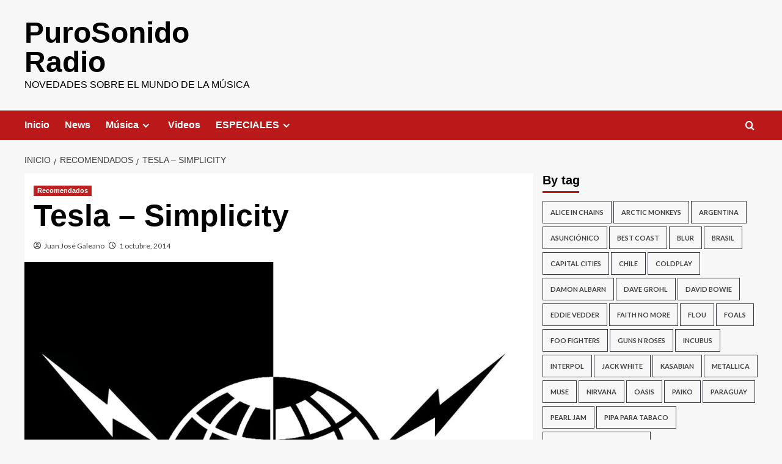

--- FILE ---
content_type: text/html; charset=UTF-8
request_url: https://purosonido.com/tesla-simplicity/
body_size: 23022
content:
<!doctype html>
<html lang="es">

<head>
  <meta charset="UTF-8">
  <meta name="viewport" content="width=device-width, initial-scale=1">
  <link rel="profile" href="http://gmpg.org/xfn/11">
  <meta name='robots' content='index, follow, max-image-preview:large, max-snippet:-1, max-video-preview:-1' />
<link rel='preload' href='https://fonts.googleapis.com/css?family=Source%2BSans%2BPro%3A400%2C700%7CLato%3A400%2C700&#038;subset=latin&#038;display=swap' as='style' onload="this.onload=null;this.rel='stylesheet'" type='text/css' media='all' crossorigin='anonymous'>
<link rel='preconnect' href='https://fonts.googleapis.com' crossorigin='anonymous'>
<link rel='preconnect' href='https://fonts.gstatic.com' crossorigin='anonymous'>

	<!-- This site is optimized with the Yoast SEO plugin v26.8 - https://yoast.com/product/yoast-seo-wordpress/ -->
	<title>Tesla - Simplicity - PuroSonido Radio</title>
	<link rel="canonical" href="https://purosonido.com/tesla-simplicity/" />
	<meta property="og:locale" content="es_ES" />
	<meta property="og:type" content="article" />
	<meta property="og:title" content="Tesla - Simplicity - PuroSonido Radio" />
	<meta property="og:description" content="De todos los grupos de finales de los 80s, con sus tema de rock glamoroso..." />
	<meta property="og:url" content="https://purosonido.com/tesla-simplicity/" />
	<meta property="og:site_name" content="PuroSonido Radio" />
	<meta property="article:publisher" content="https://www.facebook.com/PuroSonidoCom/" />
	<meta property="article:published_time" content="2014-10-01T12:04:37+00:00" />
	<meta property="og:image" content="https://purosonido.com/wp-content/uploads/2014/09/tesla-simplicity-cover.jpg" />
	<meta property="og:image:width" content="1692" />
	<meta property="og:image:height" content="1521" />
	<meta property="og:image:type" content="image/jpeg" />
	<meta name="author" content="Juan José Galeano" />
	<meta name="twitter:card" content="summary_large_image" />
	<meta name="twitter:creator" content="@PuroSonidoCom" />
	<meta name="twitter:site" content="@PuroSonidoCom" />
	<meta name="twitter:label1" content="Escrito por" />
	<meta name="twitter:data1" content="Juan José Galeano" />
	<meta name="twitter:label2" content="Tiempo de lectura" />
	<meta name="twitter:data2" content="1 minuto" />
	<script type="application/ld+json" class="yoast-schema-graph">{"@context":"https://schema.org","@graph":[{"@type":"Article","@id":"https://purosonido.com/tesla-simplicity/#article","isPartOf":{"@id":"https://purosonido.com/tesla-simplicity/"},"author":{"name":"Juan José Galeano","@id":"https://purosonido.com/#/schema/person/ffc37fa59b37dd336b2f7d0f95a490d8"},"headline":"Tesla &#8211; Simplicity","datePublished":"2014-10-01T12:04:37+00:00","mainEntityOfPage":{"@id":"https://purosonido.com/tesla-simplicity/"},"wordCount":245,"commentCount":0,"image":{"@id":"https://purosonido.com/tesla-simplicity/#primaryimage"},"thumbnailUrl":"https://purosonido.com/wp-content/uploads/2014/09/tesla-simplicity-cover.jpg","keywords":["Tesla"],"articleSection":["Recomendados"],"inLanguage":"es","potentialAction":[{"@type":"CommentAction","name":"Comment","target":["https://purosonido.com/tesla-simplicity/#respond"]}]},{"@type":"WebPage","@id":"https://purosonido.com/tesla-simplicity/","url":"https://purosonido.com/tesla-simplicity/","name":"Tesla - Simplicity - PuroSonido Radio","isPartOf":{"@id":"https://purosonido.com/#website"},"primaryImageOfPage":{"@id":"https://purosonido.com/tesla-simplicity/#primaryimage"},"image":{"@id":"https://purosonido.com/tesla-simplicity/#primaryimage"},"thumbnailUrl":"https://purosonido.com/wp-content/uploads/2014/09/tesla-simplicity-cover.jpg","datePublished":"2014-10-01T12:04:37+00:00","author":{"@id":"https://purosonido.com/#/schema/person/ffc37fa59b37dd336b2f7d0f95a490d8"},"breadcrumb":{"@id":"https://purosonido.com/tesla-simplicity/#breadcrumb"},"inLanguage":"es","potentialAction":[{"@type":"ReadAction","target":["https://purosonido.com/tesla-simplicity/"]}]},{"@type":"ImageObject","inLanguage":"es","@id":"https://purosonido.com/tesla-simplicity/#primaryimage","url":"https://purosonido.com/wp-content/uploads/2014/09/tesla-simplicity-cover.jpg","contentUrl":"https://purosonido.com/wp-content/uploads/2014/09/tesla-simplicity-cover.jpg","width":1692,"height":1521},{"@type":"BreadcrumbList","@id":"https://purosonido.com/tesla-simplicity/#breadcrumb","itemListElement":[{"@type":"ListItem","position":1,"name":"Portada","item":"https://purosonido.com/"},{"@type":"ListItem","position":2,"name":"Blog","item":"https://purosonido.com/blog/"},{"@type":"ListItem","position":3,"name":"Tesla &#8211; Simplicity"}]},{"@type":"WebSite","@id":"https://purosonido.com/#website","url":"https://purosonido.com/","name":"PuroSonido Radio","description":"Novedades sobre el mundo de la música","potentialAction":[{"@type":"SearchAction","target":{"@type":"EntryPoint","urlTemplate":"https://purosonido.com/?s={search_term_string}"},"query-input":{"@type":"PropertyValueSpecification","valueRequired":true,"valueName":"search_term_string"}}],"inLanguage":"es"},{"@type":"Person","@id":"https://purosonido.com/#/schema/person/ffc37fa59b37dd336b2f7d0f95a490d8","name":"Juan José Galeano","image":{"@type":"ImageObject","inLanguage":"es","@id":"https://purosonido.com/#/schema/person/image/","url":"https://secure.gravatar.com/avatar/e987f02aa72a0fa41f0e796681026324181ffce7200e25c0b98afecad28fd5c8?s=96&r=g","contentUrl":"https://secure.gravatar.com/avatar/e987f02aa72a0fa41f0e796681026324181ffce7200e25c0b98afecad28fd5c8?s=96&r=g","caption":"Juan José Galeano"},"description":"De la generación del vinilo y cassete. Fan de música y de cine. Profesor de inglés. DJ ocasional. También conocido como \"El Mono\".","sameAs":["http://www.laverbena.com.py"],"url":"https://purosonido.com/author/mono/"}]}</script>
	<!-- / Yoast SEO plugin. -->


<link rel='dns-prefetch' href='//secure.gravatar.com' />
<link rel='dns-prefetch' href='//stats.wp.com' />
<link rel='dns-prefetch' href='//fonts.googleapis.com' />
<link rel='dns-prefetch' href='//v0.wordpress.com' />
<link rel='dns-prefetch' href='//jetpack.wordpress.com' />
<link rel='dns-prefetch' href='//s0.wp.com' />
<link rel='dns-prefetch' href='//public-api.wordpress.com' />
<link rel='dns-prefetch' href='//0.gravatar.com' />
<link rel='dns-prefetch' href='//1.gravatar.com' />
<link rel='dns-prefetch' href='//2.gravatar.com' />
<link rel='preconnect' href='https://fonts.googleapis.com' />
<link rel='preconnect' href='https://fonts.gstatic.com' />
<link rel="alternate" type="application/rss+xml" title="PuroSonido Radio &raquo; Feed" href="https://purosonido.com/feed/" />
<link rel="alternate" type="application/rss+xml" title="PuroSonido Radio &raquo; Feed de los comentarios" href="https://purosonido.com/comments/feed/" />
<link rel="alternate" title="oEmbed (JSON)" type="application/json+oembed" href="https://purosonido.com/wp-json/oembed/1.0/embed?url=https%3A%2F%2Fpurosonido.com%2Ftesla-simplicity%2F" />
<link rel="alternate" title="oEmbed (XML)" type="text/xml+oembed" href="https://purosonido.com/wp-json/oembed/1.0/embed?url=https%3A%2F%2Fpurosonido.com%2Ftesla-simplicity%2F&#038;format=xml" />
<style id='wp-img-auto-sizes-contain-inline-css' type='text/css'>
img:is([sizes=auto i],[sizes^="auto," i]){contain-intrinsic-size:3000px 1500px}
/*# sourceURL=wp-img-auto-sizes-contain-inline-css */
</style>

<style id='wp-emoji-styles-inline-css' type='text/css'>

	img.wp-smiley, img.emoji {
		display: inline !important;
		border: none !important;
		box-shadow: none !important;
		height: 1em !important;
		width: 1em !important;
		margin: 0 0.07em !important;
		vertical-align: -0.1em !important;
		background: none !important;
		padding: 0 !important;
	}
/*# sourceURL=wp-emoji-styles-inline-css */
</style>
<link rel='stylesheet' id='wp-block-library-css' href='https://purosonido.com/wp-includes/css/dist/block-library/style.min.css?ver=6.9' type='text/css' media='all' />
<style id='global-styles-inline-css' type='text/css'>
:root{--wp--preset--aspect-ratio--square: 1;--wp--preset--aspect-ratio--4-3: 4/3;--wp--preset--aspect-ratio--3-4: 3/4;--wp--preset--aspect-ratio--3-2: 3/2;--wp--preset--aspect-ratio--2-3: 2/3;--wp--preset--aspect-ratio--16-9: 16/9;--wp--preset--aspect-ratio--9-16: 9/16;--wp--preset--color--black: #000000;--wp--preset--color--cyan-bluish-gray: #abb8c3;--wp--preset--color--white: #ffffff;--wp--preset--color--pale-pink: #f78da7;--wp--preset--color--vivid-red: #cf2e2e;--wp--preset--color--luminous-vivid-orange: #ff6900;--wp--preset--color--luminous-vivid-amber: #fcb900;--wp--preset--color--light-green-cyan: #7bdcb5;--wp--preset--color--vivid-green-cyan: #00d084;--wp--preset--color--pale-cyan-blue: #8ed1fc;--wp--preset--color--vivid-cyan-blue: #0693e3;--wp--preset--color--vivid-purple: #9b51e0;--wp--preset--gradient--vivid-cyan-blue-to-vivid-purple: linear-gradient(135deg,rgb(6,147,227) 0%,rgb(155,81,224) 100%);--wp--preset--gradient--light-green-cyan-to-vivid-green-cyan: linear-gradient(135deg,rgb(122,220,180) 0%,rgb(0,208,130) 100%);--wp--preset--gradient--luminous-vivid-amber-to-luminous-vivid-orange: linear-gradient(135deg,rgb(252,185,0) 0%,rgb(255,105,0) 100%);--wp--preset--gradient--luminous-vivid-orange-to-vivid-red: linear-gradient(135deg,rgb(255,105,0) 0%,rgb(207,46,46) 100%);--wp--preset--gradient--very-light-gray-to-cyan-bluish-gray: linear-gradient(135deg,rgb(238,238,238) 0%,rgb(169,184,195) 100%);--wp--preset--gradient--cool-to-warm-spectrum: linear-gradient(135deg,rgb(74,234,220) 0%,rgb(151,120,209) 20%,rgb(207,42,186) 40%,rgb(238,44,130) 60%,rgb(251,105,98) 80%,rgb(254,248,76) 100%);--wp--preset--gradient--blush-light-purple: linear-gradient(135deg,rgb(255,206,236) 0%,rgb(152,150,240) 100%);--wp--preset--gradient--blush-bordeaux: linear-gradient(135deg,rgb(254,205,165) 0%,rgb(254,45,45) 50%,rgb(107,0,62) 100%);--wp--preset--gradient--luminous-dusk: linear-gradient(135deg,rgb(255,203,112) 0%,rgb(199,81,192) 50%,rgb(65,88,208) 100%);--wp--preset--gradient--pale-ocean: linear-gradient(135deg,rgb(255,245,203) 0%,rgb(182,227,212) 50%,rgb(51,167,181) 100%);--wp--preset--gradient--electric-grass: linear-gradient(135deg,rgb(202,248,128) 0%,rgb(113,206,126) 100%);--wp--preset--gradient--midnight: linear-gradient(135deg,rgb(2,3,129) 0%,rgb(40,116,252) 100%);--wp--preset--font-size--small: 13px;--wp--preset--font-size--medium: 20px;--wp--preset--font-size--large: 36px;--wp--preset--font-size--x-large: 42px;--wp--preset--spacing--20: 0.44rem;--wp--preset--spacing--30: 0.67rem;--wp--preset--spacing--40: 1rem;--wp--preset--spacing--50: 1.5rem;--wp--preset--spacing--60: 2.25rem;--wp--preset--spacing--70: 3.38rem;--wp--preset--spacing--80: 5.06rem;--wp--preset--shadow--natural: 6px 6px 9px rgba(0, 0, 0, 0.2);--wp--preset--shadow--deep: 12px 12px 50px rgba(0, 0, 0, 0.4);--wp--preset--shadow--sharp: 6px 6px 0px rgba(0, 0, 0, 0.2);--wp--preset--shadow--outlined: 6px 6px 0px -3px rgb(255, 255, 255), 6px 6px rgb(0, 0, 0);--wp--preset--shadow--crisp: 6px 6px 0px rgb(0, 0, 0);}:root { --wp--style--global--content-size: 800px;--wp--style--global--wide-size: 1200px; }:where(body) { margin: 0; }.wp-site-blocks > .alignleft { float: left; margin-right: 2em; }.wp-site-blocks > .alignright { float: right; margin-left: 2em; }.wp-site-blocks > .aligncenter { justify-content: center; margin-left: auto; margin-right: auto; }:where(.wp-site-blocks) > * { margin-block-start: 24px; margin-block-end: 0; }:where(.wp-site-blocks) > :first-child { margin-block-start: 0; }:where(.wp-site-blocks) > :last-child { margin-block-end: 0; }:root { --wp--style--block-gap: 24px; }:root :where(.is-layout-flow) > :first-child{margin-block-start: 0;}:root :where(.is-layout-flow) > :last-child{margin-block-end: 0;}:root :where(.is-layout-flow) > *{margin-block-start: 24px;margin-block-end: 0;}:root :where(.is-layout-constrained) > :first-child{margin-block-start: 0;}:root :where(.is-layout-constrained) > :last-child{margin-block-end: 0;}:root :where(.is-layout-constrained) > *{margin-block-start: 24px;margin-block-end: 0;}:root :where(.is-layout-flex){gap: 24px;}:root :where(.is-layout-grid){gap: 24px;}.is-layout-flow > .alignleft{float: left;margin-inline-start: 0;margin-inline-end: 2em;}.is-layout-flow > .alignright{float: right;margin-inline-start: 2em;margin-inline-end: 0;}.is-layout-flow > .aligncenter{margin-left: auto !important;margin-right: auto !important;}.is-layout-constrained > .alignleft{float: left;margin-inline-start: 0;margin-inline-end: 2em;}.is-layout-constrained > .alignright{float: right;margin-inline-start: 2em;margin-inline-end: 0;}.is-layout-constrained > .aligncenter{margin-left: auto !important;margin-right: auto !important;}.is-layout-constrained > :where(:not(.alignleft):not(.alignright):not(.alignfull)){max-width: var(--wp--style--global--content-size);margin-left: auto !important;margin-right: auto !important;}.is-layout-constrained > .alignwide{max-width: var(--wp--style--global--wide-size);}body .is-layout-flex{display: flex;}.is-layout-flex{flex-wrap: wrap;align-items: center;}.is-layout-flex > :is(*, div){margin: 0;}body .is-layout-grid{display: grid;}.is-layout-grid > :is(*, div){margin: 0;}body{padding-top: 0px;padding-right: 0px;padding-bottom: 0px;padding-left: 0px;}a:where(:not(.wp-element-button)){text-decoration: none;}:root :where(.wp-element-button, .wp-block-button__link){background-color: #32373c;border-radius: 0;border-width: 0;color: #fff;font-family: inherit;font-size: inherit;font-style: inherit;font-weight: inherit;letter-spacing: inherit;line-height: inherit;padding-top: calc(0.667em + 2px);padding-right: calc(1.333em + 2px);padding-bottom: calc(0.667em + 2px);padding-left: calc(1.333em + 2px);text-decoration: none;text-transform: inherit;}.has-black-color{color: var(--wp--preset--color--black) !important;}.has-cyan-bluish-gray-color{color: var(--wp--preset--color--cyan-bluish-gray) !important;}.has-white-color{color: var(--wp--preset--color--white) !important;}.has-pale-pink-color{color: var(--wp--preset--color--pale-pink) !important;}.has-vivid-red-color{color: var(--wp--preset--color--vivid-red) !important;}.has-luminous-vivid-orange-color{color: var(--wp--preset--color--luminous-vivid-orange) !important;}.has-luminous-vivid-amber-color{color: var(--wp--preset--color--luminous-vivid-amber) !important;}.has-light-green-cyan-color{color: var(--wp--preset--color--light-green-cyan) !important;}.has-vivid-green-cyan-color{color: var(--wp--preset--color--vivid-green-cyan) !important;}.has-pale-cyan-blue-color{color: var(--wp--preset--color--pale-cyan-blue) !important;}.has-vivid-cyan-blue-color{color: var(--wp--preset--color--vivid-cyan-blue) !important;}.has-vivid-purple-color{color: var(--wp--preset--color--vivid-purple) !important;}.has-black-background-color{background-color: var(--wp--preset--color--black) !important;}.has-cyan-bluish-gray-background-color{background-color: var(--wp--preset--color--cyan-bluish-gray) !important;}.has-white-background-color{background-color: var(--wp--preset--color--white) !important;}.has-pale-pink-background-color{background-color: var(--wp--preset--color--pale-pink) !important;}.has-vivid-red-background-color{background-color: var(--wp--preset--color--vivid-red) !important;}.has-luminous-vivid-orange-background-color{background-color: var(--wp--preset--color--luminous-vivid-orange) !important;}.has-luminous-vivid-amber-background-color{background-color: var(--wp--preset--color--luminous-vivid-amber) !important;}.has-light-green-cyan-background-color{background-color: var(--wp--preset--color--light-green-cyan) !important;}.has-vivid-green-cyan-background-color{background-color: var(--wp--preset--color--vivid-green-cyan) !important;}.has-pale-cyan-blue-background-color{background-color: var(--wp--preset--color--pale-cyan-blue) !important;}.has-vivid-cyan-blue-background-color{background-color: var(--wp--preset--color--vivid-cyan-blue) !important;}.has-vivid-purple-background-color{background-color: var(--wp--preset--color--vivid-purple) !important;}.has-black-border-color{border-color: var(--wp--preset--color--black) !important;}.has-cyan-bluish-gray-border-color{border-color: var(--wp--preset--color--cyan-bluish-gray) !important;}.has-white-border-color{border-color: var(--wp--preset--color--white) !important;}.has-pale-pink-border-color{border-color: var(--wp--preset--color--pale-pink) !important;}.has-vivid-red-border-color{border-color: var(--wp--preset--color--vivid-red) !important;}.has-luminous-vivid-orange-border-color{border-color: var(--wp--preset--color--luminous-vivid-orange) !important;}.has-luminous-vivid-amber-border-color{border-color: var(--wp--preset--color--luminous-vivid-amber) !important;}.has-light-green-cyan-border-color{border-color: var(--wp--preset--color--light-green-cyan) !important;}.has-vivid-green-cyan-border-color{border-color: var(--wp--preset--color--vivid-green-cyan) !important;}.has-pale-cyan-blue-border-color{border-color: var(--wp--preset--color--pale-cyan-blue) !important;}.has-vivid-cyan-blue-border-color{border-color: var(--wp--preset--color--vivid-cyan-blue) !important;}.has-vivid-purple-border-color{border-color: var(--wp--preset--color--vivid-purple) !important;}.has-vivid-cyan-blue-to-vivid-purple-gradient-background{background: var(--wp--preset--gradient--vivid-cyan-blue-to-vivid-purple) !important;}.has-light-green-cyan-to-vivid-green-cyan-gradient-background{background: var(--wp--preset--gradient--light-green-cyan-to-vivid-green-cyan) !important;}.has-luminous-vivid-amber-to-luminous-vivid-orange-gradient-background{background: var(--wp--preset--gradient--luminous-vivid-amber-to-luminous-vivid-orange) !important;}.has-luminous-vivid-orange-to-vivid-red-gradient-background{background: var(--wp--preset--gradient--luminous-vivid-orange-to-vivid-red) !important;}.has-very-light-gray-to-cyan-bluish-gray-gradient-background{background: var(--wp--preset--gradient--very-light-gray-to-cyan-bluish-gray) !important;}.has-cool-to-warm-spectrum-gradient-background{background: var(--wp--preset--gradient--cool-to-warm-spectrum) !important;}.has-blush-light-purple-gradient-background{background: var(--wp--preset--gradient--blush-light-purple) !important;}.has-blush-bordeaux-gradient-background{background: var(--wp--preset--gradient--blush-bordeaux) !important;}.has-luminous-dusk-gradient-background{background: var(--wp--preset--gradient--luminous-dusk) !important;}.has-pale-ocean-gradient-background{background: var(--wp--preset--gradient--pale-ocean) !important;}.has-electric-grass-gradient-background{background: var(--wp--preset--gradient--electric-grass) !important;}.has-midnight-gradient-background{background: var(--wp--preset--gradient--midnight) !important;}.has-small-font-size{font-size: var(--wp--preset--font-size--small) !important;}.has-medium-font-size{font-size: var(--wp--preset--font-size--medium) !important;}.has-large-font-size{font-size: var(--wp--preset--font-size--large) !important;}.has-x-large-font-size{font-size: var(--wp--preset--font-size--x-large) !important;}
/*# sourceURL=global-styles-inline-css */
</style>

<link rel='stylesheet' id='covernews-google-fonts-css' href='https://fonts.googleapis.com/css?family=Source%2BSans%2BPro%3A400%2C700%7CLato%3A400%2C700&#038;subset=latin&#038;display=swap' type='text/css' media='all' />
<link rel='stylesheet' id='covernews-icons-css' href='https://purosonido.com/wp-content/themes/covernews/assets/icons/style.css?ver=6.9' type='text/css' media='all' />
<link rel='stylesheet' id='bootstrap-css' href='https://purosonido.com/wp-content/themes/covernews/assets/bootstrap/css/bootstrap.min.css?ver=6.9' type='text/css' media='all' />
<link rel='stylesheet' id='covernews-style-css' href='https://purosonido.com/wp-content/themes/covernews/style.min.css?ver=6.0.4' type='text/css' media='all' />
<script type="text/javascript" src="https://purosonido.com/wp-includes/js/jquery/jquery.min.js?ver=3.7.1" id="jquery-core-js"></script>
<script type="text/javascript" src="https://purosonido.com/wp-includes/js/jquery/jquery-migrate.min.js?ver=3.4.1" id="jquery-migrate-js"></script>
<link rel="https://api.w.org/" href="https://purosonido.com/wp-json/" /><link rel="alternate" title="JSON" type="application/json" href="https://purosonido.com/wp-json/wp/v2/posts/1104" /><link rel="EditURI" type="application/rsd+xml" title="RSD" href="https://purosonido.com/xmlrpc.php?rsd" />
<meta name="generator" content="WordPress 6.9" />
<link rel='shortlink' href='https://wp.me/p4o3EP-hO' />
	<style>img#wpstats{display:none}</style>
		        <style type="text/css">
                        .site-title a,
            .site-header .site-branding .site-title a:visited,
            .site-header .site-branding .site-title a:hover,
            .site-description {
                color: #000000            }

            body.aft-dark-mode .site-title a,
      body.aft-dark-mode .site-header .site-branding .site-title a:visited,
      body.aft-dark-mode .site-header .site-branding .site-title a:hover,
      body.aft-dark-mode .site-description {
        color: #ffffff;
      }

            .site-branding .site-title {
                font-size: 48px;
            }

            @media only screen and (max-width: 640px) {
                .header-layout-3 .site-header .site-branding .site-title,
                .site-branding .site-title {
                    font-size: 60px;

                }
              }   

           @media only screen and (max-width: 375px) {
               .header-layout-3 .site-header .site-branding .site-title,
               .site-branding .site-title {
                        font-size: 50px;

                    }
                }
                
                    .elementor-template-full-width .elementor-section.elementor-section-full_width > .elementor-container,
        .elementor-template-full-width .elementor-section.elementor-section-boxed > .elementor-container{
            max-width: 1200px;
        }
        @media (min-width: 1600px){
            .elementor-template-full-width .elementor-section.elementor-section-full_width > .elementor-container,
            .elementor-template-full-width .elementor-section.elementor-section-boxed > .elementor-container{
                max-width: 1600px;
            }
        }
        
        .align-content-left .elementor-section-stretched,
        .align-content-right .elementor-section-stretched {
            max-width: 100%;
            left: 0 !important;
        }


        </style>
        <link rel="icon" href="https://purosonido.com/wp-content/uploads/2020/02/cropped-icon-32x32.png" sizes="32x32" />
<link rel="icon" href="https://purosonido.com/wp-content/uploads/2020/02/cropped-icon-192x192.png" sizes="192x192" />
<link rel="apple-touch-icon" href="https://purosonido.com/wp-content/uploads/2020/02/cropped-icon-180x180.png" />
<meta name="msapplication-TileImage" content="https://purosonido.com/wp-content/uploads/2020/02/cropped-icon-270x270.png" />
</head>

<body class="wp-singular post-template-default single single-post postid-1104 single-format-standard wp-embed-responsive wp-theme-covernews default-content-layout archive-layout-grid scrollup-sticky-header aft-sticky-header aft-sticky-sidebar default aft-container-default aft-main-banner-slider-editors-picks-trending single-content-mode-default header-image-default align-content-left aft-and">
  
  
  <div id="page" class="site">
    <a class="skip-link screen-reader-text" href="#content">Saltar al contenido</a>

    <div class="header-layout-1">
    <header id="masthead" class="site-header">
        <div class="masthead-banner " >
      <div class="container">
        <div class="row">
          <div class="col-md-4">
            <div class="site-branding">
                              <p class="site-title font-family-1">
                  <a href="https://purosonido.com/" rel="home">PuroSonido Radio</a>
                </p>
              
                              <p class="site-description">Novedades sobre el mundo de la música</p>
                          </div>
          </div>
          <div class="col-md-8">
                      </div>
        </div>
      </div>
    </div>
    <nav id="site-navigation" class="main-navigation">
      <div class="container">
        <div class="row">
          <div class="kol-12">
            <div class="navigation-container">

              <div class="main-navigation-container-items-wrapper">

                <span class="toggle-menu">
                  <a
                    href="#"
                    class="aft-void-menu"
                    role="button"
                    aria-label="Alternar menú principal"
                    aria-controls="primary-menu" aria-expanded="false">
                    <span class="screen-reader-text">Menú primario</span>
                    <i class="ham"></i>
                  </a>
                </span>
                <span class="af-mobile-site-title-wrap">
                                    <p class="site-title font-family-1">
                    <a href="https://purosonido.com/" rel="home">PuroSonido Radio</a>
                  </p>
                </span>
                <div class="menu main-menu"><ul id="primary-menu" class="menu"><li id="menu-item-134" class="menu-item menu-item-type-custom menu-item-object-custom menu-item-home menu-item-134"><a href="http://purosonido.com/">Inicio</a></li>
<li id="menu-item-3965" class="menu-item menu-item-type-taxonomy menu-item-object-category menu-item-3965"><a href="https://purosonido.com/category/news/">News</a></li>
<li id="menu-item-3969" class="menu-item menu-item-type-taxonomy menu-item-object-category menu-item-has-children menu-item-3969"><a href="https://purosonido.com/category/musica/">Música</a>
<ul class="sub-menu">
	<li id="menu-item-3970" class="menu-item menu-item-type-taxonomy menu-item-object-category menu-item-3970"><a href="https://purosonido.com/category/musica/blues/">Blues</a></li>
	<li id="menu-item-3971" class="menu-item menu-item-type-taxonomy menu-item-object-category menu-item-3971"><a href="https://purosonido.com/category/musica/britpop/">Britpop</a></li>
	<li id="menu-item-3974" class="menu-item menu-item-type-taxonomy menu-item-object-category menu-item-3974"><a href="https://purosonido.com/category/musica/electronica/">Electrónica</a></li>
	<li id="menu-item-3975" class="menu-item menu-item-type-taxonomy menu-item-object-category menu-item-3975"><a href="https://purosonido.com/category/musica/folk/">Folk</a></li>
	<li id="menu-item-3976" class="menu-item menu-item-type-taxonomy menu-item-object-category menu-item-3976"><a href="https://purosonido.com/category/musica/grunge/">Grunge</a></li>
	<li id="menu-item-3977" class="menu-item menu-item-type-taxonomy menu-item-object-category menu-item-3977"><a href="https://purosonido.com/category/musica/hip-hop/">Hip Hop</a></li>
	<li id="menu-item-3978" class="menu-item menu-item-type-taxonomy menu-item-object-category menu-item-3978"><a href="https://purosonido.com/category/musica/metal/">Metal</a></li>
	<li id="menu-item-3979" class="menu-item menu-item-type-taxonomy menu-item-object-category menu-item-3979"><a href="https://purosonido.com/category/musica/pop/">Pop</a></li>
	<li id="menu-item-3980" class="menu-item menu-item-type-taxonomy menu-item-object-category menu-item-3980"><a href="https://purosonido.com/category/musica/punk/">Punk</a></li>
	<li id="menu-item-3981" class="menu-item menu-item-type-taxonomy menu-item-object-category menu-item-3981"><a href="https://purosonido.com/category/musica/rap/">Rap</a></li>
	<li id="menu-item-3982" class="menu-item menu-item-type-taxonomy menu-item-object-category menu-item-3982"><a href="https://purosonido.com/category/musica/rock/">Rock</a></li>
</ul>
</li>
<li id="menu-item-3985" class="menu-item menu-item-type-taxonomy menu-item-object-category menu-item-3985"><a href="https://purosonido.com/category/videos/">Videos</a></li>
<li id="menu-item-4131" class="menu-item menu-item-type-custom menu-item-object-custom menu-item-has-children menu-item-4131"><a href="#">ESPECIALES</a>
<ul class="sub-menu">
	<li id="menu-item-3968" class="menu-item menu-item-type-taxonomy menu-item-object-category menu-item-3968"><a href="https://purosonido.com/category/listas/">Listas</a></li>
	<li id="menu-item-126" class="menu-item menu-item-type-taxonomy menu-item-object-category menu-item-126"><a href="https://purosonido.com/category/entrevistas/">Entrevistas</a></li>
	<li id="menu-item-129" class="menu-item menu-item-type-taxonomy menu-item-object-category menu-item-129"><a href="https://purosonido.com/category/lanzamientos/">Lanzamientos</a></li>
	<li id="menu-item-128" class="menu-item menu-item-type-taxonomy menu-item-object-category menu-item-128"><a href="https://purosonido.com/category/eventos/">Eventos</a></li>
	<li id="menu-item-3983" class="menu-item menu-item-type-taxonomy menu-item-object-category current-post-ancestor current-menu-parent current-post-parent menu-item-3983"><a href="https://purosonido.com/category/recomendados/">Recomendados</a></li>
	<li id="menu-item-3984" class="menu-item menu-item-type-taxonomy menu-item-object-category menu-item-3984"><a href="https://purosonido.com/category/trendy-cool/">Trendy and Cool</a></li>
</ul>
</li>
</ul></div>              </div>
              <div class="cart-search">

                <div class="af-search-wrap">
                  <div class="search-overlay">
                    <a href="#" title="Search" class="search-icon">
                      <i class="fa fa-search"></i>
                    </a>
                    <div class="af-search-form">
                      <form role="search" method="get" class="search-form" action="https://purosonido.com/">
				<label>
					<span class="screen-reader-text">Buscar:</span>
					<input type="search" class="search-field" placeholder="Buscar &hellip;" value="" name="s" />
				</label>
				<input type="submit" class="search-submit" value="Buscar" />
			</form>                    </div>
                  </div>
                </div>
              </div>


            </div>
          </div>
        </div>
      </div>
    </nav>
  </header>
</div>

    
    <div id="content" class="container">
                <div class="em-breadcrumbs font-family-1 covernews-breadcrumbs">
      <div class="row">
        <div role="navigation" aria-label="Migas de pan" class="breadcrumb-trail breadcrumbs" itemprop="breadcrumb"><ul class="trail-items" itemscope itemtype="http://schema.org/BreadcrumbList"><meta name="numberOfItems" content="3" /><meta name="itemListOrder" content="Ascending" /><li itemprop="itemListElement" itemscope itemtype="http://schema.org/ListItem" class="trail-item trail-begin"><a href="https://purosonido.com/" rel="home" itemprop="item"><span itemprop="name">Inicio</span></a><meta itemprop="position" content="1" /></li><li itemprop="itemListElement" itemscope itemtype="http://schema.org/ListItem" class="trail-item"><a href="https://purosonido.com/category/recomendados/" itemprop="item"><span itemprop="name">Recomendados</span></a><meta itemprop="position" content="2" /></li><li itemprop="itemListElement" itemscope itemtype="http://schema.org/ListItem" class="trail-item trail-end"><a href="https://purosonido.com/tesla-simplicity/" itemprop="item"><span itemprop="name">Tesla &#8211; Simplicity</span></a><meta itemprop="position" content="3" /></li></ul></div>      </div>
    </div>
        <div class="section-block-upper row">
                <div id="primary" class="content-area">
                    <main id="main" class="site-main">

                                                    <article id="post-1104" class="af-single-article post-1104 post type-post status-publish format-standard has-post-thumbnail hentry category-recomendados tag-tesla">
                                <div class="entry-content-wrap">
                                    <header class="entry-header">

    <div class="header-details-wrapper">
        <div class="entry-header-details">
                            <div class="figure-categories figure-categories-bg">
                                        <ul class="cat-links"><li class="meta-category">
                             <a class="covernews-categories category-color-1"
                            href="https://purosonido.com/category/recomendados/" 
                            aria-label="Ver todas las publicaciones en Recomendados"> 
                                 Recomendados
                             </a>
                        </li></ul>                </div>
                        <h1 class="entry-title">Tesla &#8211; Simplicity</h1>
            
                
    <span class="author-links">

      
        <span class="item-metadata posts-author">
          <i class="far fa-user-circle"></i>
                          <a href="https://purosonido.com/author/mono/">
                    Juan José Galeano                </a>
               </span>
                    <span class="item-metadata posts-date">
          <i class="far fa-clock"></i>
          <a href="https://purosonido.com/2014/10/">
            1 octubre, 2014          </a>
        </span>
                </span>
                

                    </div>
    </div>

        <div class="aft-post-thumbnail-wrapper">    
                    <div class="post-thumbnail full-width-image">
                    <img width="1024" height="921" src="https://purosonido.com/wp-content/uploads/2014/09/tesla-simplicity-cover.jpg" class="attachment-covernews-featured size-covernews-featured wp-post-image" alt="tesla-simplicity-cover" decoding="async" fetchpriority="high" srcset="https://purosonido.com/wp-content/uploads/2014/09/tesla-simplicity-cover.jpg 1692w, https://purosonido.com/wp-content/uploads/2014/09/tesla-simplicity-cover-300x269.jpg 300w, https://purosonido.com/wp-content/uploads/2014/09/tesla-simplicity-cover-1024x920.jpg 1024w" sizes="(max-width: 1024px) 100vw, 1024px" loading="lazy" data-attachment-id="1105" data-permalink="https://purosonido.com/tesla-simplicity/tesla-simplicity-cover/" data-orig-file="https://purosonido.com/wp-content/uploads/2014/09/tesla-simplicity-cover.jpg" data-orig-size="1692,1521" data-comments-opened="1" data-image-meta="{&quot;aperture&quot;:&quot;0&quot;,&quot;credit&quot;:&quot;&quot;,&quot;camera&quot;:&quot;&quot;,&quot;caption&quot;:&quot;&quot;,&quot;created_timestamp&quot;:&quot;0&quot;,&quot;copyright&quot;:&quot;&quot;,&quot;focal_length&quot;:&quot;0&quot;,&quot;iso&quot;:&quot;0&quot;,&quot;shutter_speed&quot;:&quot;0&quot;,&quot;title&quot;:&quot;&quot;,&quot;orientation&quot;:&quot;1&quot;}" data-image-title="tesla-simplicity-cover" data-image-description="" data-image-caption="" data-medium-file="https://purosonido.com/wp-content/uploads/2014/09/tesla-simplicity-cover-300x269.jpg" data-large-file="https://purosonido.com/wp-content/uploads/2014/09/tesla-simplicity-cover-1024x920.jpg" />                </div>
            
                </div>
    </header><!-- .entry-header -->                                    

    <div class="entry-content">
        <p>De todos los grupos de finales de los 80s, con sus tema de rock glamoroso y sus lacrimosas baladas, acaso Tesla es, sino la primera, una de las más desvaloradas por la industria. Y eso que fueron ellos quienes iniciaron con su asombroso «Five Man Acoustical Jam» la serie de acústicos que popularizó la cadena de televisión musical que hace rato está fuera de foco en lo musical justamente. </p>
<p>Este disco hace honor al título y ofrece nada más y nada menos que catorce temas con la infalible fórmula de guitarras (eléctricas y acústicas), bajo, batería y voces, sin lugar a mucho más, y ejecutadas con tanto talento como pasión. «MP3» el tema inicial ofrece un duelo de guitarras como hace rato no escuchaba en este estilo y el resto de canciones es toda una dedicatoria a todo tipo de emociones de la vida misma, como «Cross My Heart», un mediotempo apoyado por un piano, que cuenta la historia de un músico comprometido mientras está de gira. «Rise And Fall», «Flip Side» y «So Divine» tienen fuerza y emoción. </p>
<p>Los momentos más íntimos llegan con «Honesty» y «Life is a River», tan a la altura de esas baladas tan famosas, como «Love Song» de 1988 o «What You Give» de 1991. Excelente retorno de un grupo que en realidad siempre estuvo demostrando que la buena música está siempre presente.</p>
<p><iframe width="640" height="360" src="//www.youtube.com/embed/-AExswFku_w" frameborder="0" allowfullscreen></iframe></p>
                    <div class="post-item-metadata entry-meta">
                            </div>
               
        
	<nav class="navigation post-navigation" aria-label="Navegación de entradas">
		<h2 class="screen-reader-text">Navegación de entradas</h2>
		<div class="nav-links"><div class="nav-previous"><a href="https://purosonido.com/echo-and-the-bunnymen-meteorites/" rel="prev">Previous: <span class="em-post-navigation nav-title">Echo and the Bunnymen &#8211; Meteorites</span></a></div><div class="nav-next"><a href="https://purosonido.com/a-30-anos-del-fuego-inolvidable-de-u2/" rel="next">Next: <span class="em-post-navigation nav-title">A 30 años del fuego inolvidable de U2</span></a></div></div>
	</nav>            </div><!-- .entry-content -->


                                </div>
                                
<div class="promotionspace enable-promotionspace">
  <div class="em-reated-posts  col-ten">
    <div class="row">
                <h3 class="related-title">
            Más historias          </h3>
                <div class="row">
                      <div class="col-sm-4 latest-posts-grid" data-mh="latest-posts-grid">
              <div class="spotlight-post">
                <figure class="categorised-article inside-img">
                  <div class="categorised-article-wrapper">
                    <div class="data-bg-hover data-bg-categorised read-bg-img">
                      <a href="https://purosonido.com/gorillaz-almanac/"
                        aria-label="Gorillaz anunció el lanzamiento del Gorillaz Almanac">
                        <img width="300" height="198" src="https://purosonido.com/wp-content/uploads/2020/05/Gorillaz-comic-300x198.jpg" class="attachment-medium size-medium wp-post-image" alt="Gorillaz-comic" decoding="async" srcset="https://purosonido.com/wp-content/uploads/2020/05/Gorillaz-comic-300x198.jpg 300w, https://purosonido.com/wp-content/uploads/2020/05/Gorillaz-comic-1024x677.jpg 1024w, https://purosonido.com/wp-content/uploads/2020/05/Gorillaz-comic-768x508.jpg 768w, https://purosonido.com/wp-content/uploads/2020/05/Gorillaz-comic.jpg 1092w" sizes="(max-width: 300px) 100vw, 300px" loading="lazy" data-attachment-id="4245" data-permalink="https://purosonido.com/gorillaz-almanac/gorillaz-comic/" data-orig-file="https://purosonido.com/wp-content/uploads/2020/05/Gorillaz-comic.jpg" data-orig-size="1092,722" data-comments-opened="1" data-image-meta="{&quot;aperture&quot;:&quot;0&quot;,&quot;credit&quot;:&quot;&quot;,&quot;camera&quot;:&quot;&quot;,&quot;caption&quot;:&quot;&quot;,&quot;created_timestamp&quot;:&quot;0&quot;,&quot;copyright&quot;:&quot;&quot;,&quot;focal_length&quot;:&quot;0&quot;,&quot;iso&quot;:&quot;0&quot;,&quot;shutter_speed&quot;:&quot;0&quot;,&quot;title&quot;:&quot;&quot;,&quot;orientation&quot;:&quot;1&quot;}" data-image-title="Gorillaz-comic" data-image-description="" data-image-caption="" data-medium-file="https://purosonido.com/wp-content/uploads/2020/05/Gorillaz-comic-300x198.jpg" data-large-file="https://purosonido.com/wp-content/uploads/2020/05/Gorillaz-comic-1024x677.jpg" />                      </a>
                    </div>
                  </div>
                                    <div class="figure-categories figure-categories-bg">

                    <ul class="cat-links"><li class="meta-category">
                             <a class="covernews-categories category-color-1"
                            href="https://purosonido.com/category/lanzamientos/" 
                            aria-label="Ver todas las publicaciones en Lanzamientos"> 
                                 Lanzamientos
                             </a>
                        </li><li class="meta-category">
                             <a class="covernews-categories category-color-1"
                            href="https://purosonido.com/category/news/" 
                            aria-label="Ver todas las publicaciones en News"> 
                                 News
                             </a>
                        </li><li class="meta-category">
                             <a class="covernews-categories category-color-1"
                            href="https://purosonido.com/category/recomendados/" 
                            aria-label="Ver todas las publicaciones en Recomendados"> 
                                 Recomendados
                             </a>
                        </li><li class="meta-category">
                             <a class="covernews-categories category-color-1"
                            href="https://purosonido.com/category/trendy-cool/" 
                            aria-label="Ver todas las publicaciones en Trendy and Cool"> 
                                 Trendy and Cool
                             </a>
                        </li></ul>                  </div>
                </figure>

                <figcaption>

                  <h3 class="article-title article-title-1">
                    <a href="https://purosonido.com/gorillaz-almanac/">
                      Gorillaz anunció el lanzamiento del Gorillaz Almanac                    </a>
                  </h3>
                  <div class="grid-item-metadata">
                    
    <span class="author-links">

      
        <span class="item-metadata posts-author">
          <i class="far fa-user-circle"></i>
                          <a href="https://purosonido.com/author/cesanz/">
                    Cesar                </a>
               </span>
                    <span class="item-metadata posts-date">
          <i class="far fa-clock"></i>
          <a href="https://purosonido.com/2020/05/">
            26 mayo, 2020          </a>
        </span>
                </span>
                  </div>
                </figcaption>
              </div>
            </div>
                      <div class="col-sm-4 latest-posts-grid" data-mh="latest-posts-grid">
              <div class="spotlight-post">
                <figure class="categorised-article inside-img">
                  <div class="categorised-article-wrapper">
                    <div class="data-bg-hover data-bg-categorised read-bg-img">
                      <a href="https://purosonido.com/mira-a-billie-joe-amstrong-de-green-day-tocando-con-sus-dos-hijos/"
                        aria-label="Mira a Billie Joe Amstrong de Green Day tocando con sus dos hijos">
                        <img width="300" height="169" src="https://purosonido.com/wp-content/uploads/2020/04/billie-joe-armstrong-300x169.jpg" class="attachment-medium size-medium wp-post-image" alt="billie-joe-armstrong" decoding="async" loading="lazy" srcset="https://purosonido.com/wp-content/uploads/2020/04/billie-joe-armstrong-300x169.jpg 300w, https://purosonido.com/wp-content/uploads/2020/04/billie-joe-armstrong-1024x576.jpg 1024w, https://purosonido.com/wp-content/uploads/2020/04/billie-joe-armstrong-768x432.jpg 768w, https://purosonido.com/wp-content/uploads/2020/04/billie-joe-armstrong.jpg 1280w" sizes="auto, (max-width: 300px) 100vw, 300px" data-attachment-id="4233" data-permalink="https://purosonido.com/mira-a-billie-joe-amstrong-de-green-day-tocando-con-sus-dos-hijos/billie-joe-armstrong/" data-orig-file="https://purosonido.com/wp-content/uploads/2020/04/billie-joe-armstrong.jpg" data-orig-size="1280,720" data-comments-opened="1" data-image-meta="{&quot;aperture&quot;:&quot;0&quot;,&quot;credit&quot;:&quot;&quot;,&quot;camera&quot;:&quot;&quot;,&quot;caption&quot;:&quot;&quot;,&quot;created_timestamp&quot;:&quot;0&quot;,&quot;copyright&quot;:&quot;&quot;,&quot;focal_length&quot;:&quot;0&quot;,&quot;iso&quot;:&quot;0&quot;,&quot;shutter_speed&quot;:&quot;0&quot;,&quot;title&quot;:&quot;&quot;,&quot;orientation&quot;:&quot;0&quot;}" data-image-title="billie-joe-armstrong" data-image-description="" data-image-caption="" data-medium-file="https://purosonido.com/wp-content/uploads/2020/04/billie-joe-armstrong-300x169.jpg" data-large-file="https://purosonido.com/wp-content/uploads/2020/04/billie-joe-armstrong-1024x576.jpg" />                      </a>
                    </div>
                  </div>
                                    <div class="figure-categories figure-categories-bg">

                    <ul class="cat-links"><li class="meta-category">
                             <a class="covernews-categories category-color-1"
                            href="https://purosonido.com/category/recomendados/" 
                            aria-label="Ver todas las publicaciones en Recomendados"> 
                                 Recomendados
                             </a>
                        </li><li class="meta-category">
                             <a class="covernews-categories category-color-1"
                            href="https://purosonido.com/category/musica/rock/" 
                            aria-label="Ver todas las publicaciones en Rock"> 
                                 Rock
                             </a>
                        </li><li class="meta-category">
                             <a class="covernews-categories category-color-1"
                            href="https://purosonido.com/category/videos/" 
                            aria-label="Ver todas las publicaciones en Videos"> 
                                 Videos
                             </a>
                        </li></ul>                  </div>
                </figure>

                <figcaption>

                  <h3 class="article-title article-title-1">
                    <a href="https://purosonido.com/mira-a-billie-joe-amstrong-de-green-day-tocando-con-sus-dos-hijos/">
                      Mira a Billie Joe Amstrong de Green Day tocando con sus dos hijos                    </a>
                  </h3>
                  <div class="grid-item-metadata">
                    
    <span class="author-links">

      
        <span class="item-metadata posts-author">
          <i class="far fa-user-circle"></i>
                          <a href="https://purosonido.com/author/cesanz/">
                    Cesar                </a>
               </span>
                    <span class="item-metadata posts-date">
          <i class="far fa-clock"></i>
          <a href="https://purosonido.com/2020/04/">
            29 abril, 2020          </a>
        </span>
                </span>
                  </div>
                </figcaption>
              </div>
            </div>
                      <div class="col-sm-4 latest-posts-grid" data-mh="latest-posts-grid">
              <div class="spotlight-post">
                <figure class="categorised-article inside-img">
                  <div class="categorised-article-wrapper">
                    <div class="data-bg-hover data-bg-categorised read-bg-img">
                      <a href="https://purosonido.com/mark-lanegan-band-gargoyle/"
                        aria-label="Mark Lanegan Band &#8211; Gargoyle">
                        <img width="300" height="300" src="https://purosonido.com/wp-content/uploads/2018/07/Mark-Lanegan-Cover-Album-300x300.jpeg" class="attachment-medium size-medium wp-post-image" alt="Mark Lanegan Cover Album" decoding="async" loading="lazy" srcset="https://purosonido.com/wp-content/uploads/2018/07/Mark-Lanegan-Cover-Album-300x300.jpeg 300w, https://purosonido.com/wp-content/uploads/2018/07/Mark-Lanegan-Cover-Album-150x150.jpeg 150w, https://purosonido.com/wp-content/uploads/2018/07/Mark-Lanegan-Cover-Album-768x768.jpeg 768w, https://purosonido.com/wp-content/uploads/2018/07/Mark-Lanegan-Cover-Album-54x54.jpeg 54w, https://purosonido.com/wp-content/uploads/2018/07/Mark-Lanegan-Cover-Album-69x69.jpeg 69w, https://purosonido.com/wp-content/uploads/2018/07/Mark-Lanegan-Cover-Album.jpeg 800w" sizes="auto, (max-width: 300px) 100vw, 300px" data-attachment-id="3306" data-permalink="https://purosonido.com/mark-lanegan-band-gargoyle/mark-lanegan-cover-album/" data-orig-file="https://purosonido.com/wp-content/uploads/2018/07/Mark-Lanegan-Cover-Album.jpeg" data-orig-size="800,800" data-comments-opened="1" data-image-meta="{&quot;aperture&quot;:&quot;0&quot;,&quot;credit&quot;:&quot;&quot;,&quot;camera&quot;:&quot;&quot;,&quot;caption&quot;:&quot;&quot;,&quot;created_timestamp&quot;:&quot;0&quot;,&quot;copyright&quot;:&quot;&quot;,&quot;focal_length&quot;:&quot;0&quot;,&quot;iso&quot;:&quot;0&quot;,&quot;shutter_speed&quot;:&quot;0&quot;,&quot;title&quot;:&quot;&quot;,&quot;orientation&quot;:&quot;0&quot;}" data-image-title="Mark Lanegan Cover Album" data-image-description="" data-image-caption="" data-medium-file="https://purosonido.com/wp-content/uploads/2018/07/Mark-Lanegan-Cover-Album-300x300.jpeg" data-large-file="https://purosonido.com/wp-content/uploads/2018/07/Mark-Lanegan-Cover-Album.jpeg" />                      </a>
                    </div>
                  </div>
                                    <div class="figure-categories figure-categories-bg">

                    <ul class="cat-links"><li class="meta-category">
                             <a class="covernews-categories category-color-1"
                            href="https://purosonido.com/category/recomendados/" 
                            aria-label="Ver todas las publicaciones en Recomendados"> 
                                 Recomendados
                             </a>
                        </li></ul>                  </div>
                </figure>

                <figcaption>

                  <h3 class="article-title article-title-1">
                    <a href="https://purosonido.com/mark-lanegan-band-gargoyle/">
                      Mark Lanegan Band &#8211; Gargoyle                    </a>
                  </h3>
                  <div class="grid-item-metadata">
                    
    <span class="author-links">

      
        <span class="item-metadata posts-author">
          <i class="far fa-user-circle"></i>
                          <a href="https://purosonido.com/author/mono/">
                    Juan José Galeano                </a>
               </span>
                    <span class="item-metadata posts-date">
          <i class="far fa-clock"></i>
          <a href="https://purosonido.com/2018/07/">
            3 julio, 2018          </a>
        </span>
                </span>
                  </div>
                </figcaption>
              </div>
            </div>
                  </div>
      
    </div>
  </div>
</div>
                                                            </article>
                        
                    </main><!-- #main -->
                </div><!-- #primary -->
                                <aside id="secondary" class="widget-area sidebar-sticky-top">
	<div id="tag_cloud-1" class="widget covernews-widget widget_tag_cloud"><h2 class="widget-title widget-title-1"><span>By tag</span></h2><div class="tagcloud"><a href="https://purosonido.com/tag/alice-in-chains/" class="tag-cloud-link tag-link-62 tag-link-position-1" style="font-size: 9.68pt;" aria-label="Alice in Chains (10 elementos)">Alice in Chains</a>
<a href="https://purosonido.com/tag/arctic-monkeys/" class="tag-cloud-link tag-link-186 tag-link-position-2" style="font-size: 12.666666666667pt;" aria-label="Arctic Monkeys (15 elementos)">Arctic Monkeys</a>
<a href="https://purosonido.com/tag/argentina/" class="tag-cloud-link tag-link-23 tag-link-position-3" style="font-size: 12.293333333333pt;" aria-label="Argentina (14 elementos)">Argentina</a>
<a href="https://purosonido.com/tag/asuncionico/" class="tag-cloud-link tag-link-717 tag-link-position-4" style="font-size: 11.733333333333pt;" aria-label="Asunciónico (13 elementos)">Asunciónico</a>
<a href="https://purosonido.com/tag/best-coast/" class="tag-cloud-link tag-link-128 tag-link-position-5" style="font-size: 8.9333333333333pt;" aria-label="Best Coast (9 elementos)">Best Coast</a>
<a href="https://purosonido.com/tag/blur/" class="tag-cloud-link tag-link-70 tag-link-position-6" style="font-size: 14.16pt;" aria-label="Blur (18 elementos)">Blur</a>
<a href="https://purosonido.com/tag/brasil/" class="tag-cloud-link tag-link-25 tag-link-position-7" style="font-size: 8.9333333333333pt;" aria-label="Brasil (9 elementos)">Brasil</a>
<a href="https://purosonido.com/tag/capital-cities/" class="tag-cloud-link tag-link-467 tag-link-position-8" style="font-size: 8pt;" aria-label="Capital Cities (8 elementos)">Capital Cities</a>
<a href="https://purosonido.com/tag/chile/" class="tag-cloud-link tag-link-24 tag-link-position-9" style="font-size: 8.9333333333333pt;" aria-label="Chile (9 elementos)">Chile</a>
<a href="https://purosonido.com/tag/coldplay/" class="tag-cloud-link tag-link-16 tag-link-position-10" style="font-size: 8.9333333333333pt;" aria-label="Coldplay (9 elementos)">Coldplay</a>
<a href="https://purosonido.com/tag/damon-albarn/" class="tag-cloud-link tag-link-69 tag-link-position-11" style="font-size: 10.426666666667pt;" aria-label="Damon Albarn (11 elementos)">Damon Albarn</a>
<a href="https://purosonido.com/tag/dave-grohl/" class="tag-cloud-link tag-link-63 tag-link-position-12" style="font-size: 10.986666666667pt;" aria-label="Dave Grohl (12 elementos)">Dave Grohl</a>
<a href="https://purosonido.com/tag/david-bowie/" class="tag-cloud-link tag-link-338 tag-link-position-13" style="font-size: 8pt;" aria-label="David Bowie (8 elementos)">David Bowie</a>
<a href="https://purosonido.com/tag/eddie-vedder/" class="tag-cloud-link tag-link-885 tag-link-position-14" style="font-size: 8.9333333333333pt;" aria-label="Eddie Vedder (9 elementos)">Eddie Vedder</a>
<a href="https://purosonido.com/tag/faith-no-more/" class="tag-cloud-link tag-link-482 tag-link-position-15" style="font-size: 8.9333333333333pt;" aria-label="Faith No More (9 elementos)">Faith No More</a>
<a href="https://purosonido.com/tag/flou/" class="tag-cloud-link tag-link-251 tag-link-position-16" style="font-size: 8.9333333333333pt;" aria-label="Flou (9 elementos)">Flou</a>
<a href="https://purosonido.com/tag/foals/" class="tag-cloud-link tag-link-427 tag-link-position-17" style="font-size: 10.426666666667pt;" aria-label="Foals (11 elementos)">Foals</a>
<a href="https://purosonido.com/tag/foo-fighters/" class="tag-cloud-link tag-link-59 tag-link-position-18" style="font-size: 16.96pt;" aria-label="Foo Fighters (26 elementos)">Foo Fighters</a>
<a href="https://purosonido.com/tag/guns-n-roses/" class="tag-cloud-link tag-link-158 tag-link-position-19" style="font-size: 12.293333333333pt;" aria-label="Guns N Roses (14 elementos)">Guns N Roses</a>
<a href="https://purosonido.com/tag/incubus/" class="tag-cloud-link tag-link-766 tag-link-position-20" style="font-size: 10.426666666667pt;" aria-label="Incubus (11 elementos)">Incubus</a>
<a href="https://purosonido.com/tag/interpol/" class="tag-cloud-link tag-link-36 tag-link-position-21" style="font-size: 10.426666666667pt;" aria-label="Interpol (11 elementos)">Interpol</a>
<a href="https://purosonido.com/tag/jack-white/" class="tag-cloud-link tag-link-477 tag-link-position-22" style="font-size: 11.733333333333pt;" aria-label="Jack White (13 elementos)">Jack White</a>
<a href="https://purosonido.com/tag/kasabian/" class="tag-cloud-link tag-link-182 tag-link-position-23" style="font-size: 10.986666666667pt;" aria-label="Kasabian (12 elementos)">Kasabian</a>
<a href="https://purosonido.com/tag/metallica/" class="tag-cloud-link tag-link-68 tag-link-position-24" style="font-size: 10.426666666667pt;" aria-label="Metallica (11 elementos)">Metallica</a>
<a href="https://purosonido.com/tag/muse/" class="tag-cloud-link tag-link-57 tag-link-position-25" style="font-size: 9.68pt;" aria-label="Muse (10 elementos)">Muse</a>
<a href="https://purosonido.com/tag/nirvana/" class="tag-cloud-link tag-link-96 tag-link-position-26" style="font-size: 12.293333333333pt;" aria-label="Nirvana (14 elementos)">Nirvana</a>
<a href="https://purosonido.com/tag/oasis/" class="tag-cloud-link tag-link-141 tag-link-position-27" style="font-size: 9.68pt;" aria-label="Oasis (10 elementos)">Oasis</a>
<a href="https://purosonido.com/tag/paiko/" class="tag-cloud-link tag-link-683 tag-link-position-28" style="font-size: 8pt;" aria-label="Paiko (8 elementos)">Paiko</a>
<a href="https://purosonido.com/tag/paraguay/" class="tag-cloud-link tag-link-2 tag-link-position-29" style="font-size: 22pt;" aria-label="Paraguay (49 elementos)">Paraguay</a>
<a href="https://purosonido.com/tag/pearl-jam/" class="tag-cloud-link tag-link-51 tag-link-position-30" style="font-size: 16.4pt;" aria-label="Pearl Jam (24 elementos)">Pearl Jam</a>
<a href="https://purosonido.com/tag/pipa-para-tabaco/" class="tag-cloud-link tag-link-258 tag-link-position-31" style="font-size: 11.733333333333pt;" aria-label="Pipa Para Tabaco (13 elementos)">Pipa Para Tabaco</a>
<a href="https://purosonido.com/tag/queens-of-the-stone-age/" class="tag-cloud-link tag-link-142 tag-link-position-32" style="font-size: 8.9333333333333pt;" aria-label="Queens of the Stone Age (9 elementos)">Queens of the Stone Age</a>
<a href="https://purosonido.com/tag/rage-against-the-machine/" class="tag-cloud-link tag-link-243 tag-link-position-33" style="font-size: 9.68pt;" aria-label="Rage Against The Machine (10 elementos)">Rage Against The Machine</a>
<a href="https://purosonido.com/tag/robert-plant/" class="tag-cloud-link tag-link-478 tag-link-position-34" style="font-size: 10.426666666667pt;" aria-label="Robert Plant (11 elementos)">Robert Plant</a>
<a href="https://purosonido.com/tag/salamandra/" class="tag-cloud-link tag-link-260 tag-link-position-35" style="font-size: 10.986666666667pt;" aria-label="Salamandra (12 elementos)">Salamandra</a>
<a href="https://purosonido.com/tag/soundgarden/" class="tag-cloud-link tag-link-83 tag-link-position-36" style="font-size: 13.226666666667pt;" aria-label="Soundgarden (16 elementos)">Soundgarden</a>
<a href="https://purosonido.com/tag/spotify/" class="tag-cloud-link tag-link-515 tag-link-position-37" style="font-size: 13.226666666667pt;" aria-label="Spotify (16 elementos)">Spotify</a>
<a href="https://purosonido.com/tag/st-vincent/" class="tag-cloud-link tag-link-288 tag-link-position-38" style="font-size: 9.68pt;" aria-label="St. Vincent (10 elementos)">St. Vincent</a>
<a href="https://purosonido.com/tag/the-black-keys/" class="tag-cloud-link tag-link-46 tag-link-position-39" style="font-size: 10.426666666667pt;" aria-label="The Black Keys (11 elementos)">The Black Keys</a>
<a href="https://purosonido.com/tag/the-killers/" class="tag-cloud-link tag-link-45 tag-link-position-40" style="font-size: 10.426666666667pt;" aria-label="The Killers (11 elementos)">The Killers</a>
<a href="https://purosonido.com/tag/the-kooks/" class="tag-cloud-link tag-link-181 tag-link-position-41" style="font-size: 8.9333333333333pt;" aria-label="The Kooks (9 elementos)">The Kooks</a>
<a href="https://purosonido.com/tag/the-smashing-pumpkins/" class="tag-cloud-link tag-link-321 tag-link-position-42" style="font-size: 12.666666666667pt;" aria-label="The Smashing Pumpkins (15 elementos)">The Smashing Pumpkins</a>
<a href="https://purosonido.com/tag/the-smiths/" class="tag-cloud-link tag-link-32 tag-link-position-43" style="font-size: 8.9333333333333pt;" aria-label="The Smiths (9 elementos)">The Smiths</a>
<a href="https://purosonido.com/tag/u2/" class="tag-cloud-link tag-link-19 tag-link-position-44" style="font-size: 8.9333333333333pt;" aria-label="U2 (9 elementos)">U2</a>
<a href="https://purosonido.com/tag/weezer/" class="tag-cloud-link tag-link-188 tag-link-position-45" style="font-size: 12.666666666667pt;" aria-label="Weezer (15 elementos)">Weezer</a></div>
</div><div id="text-6" class="widget covernews-widget widget_text"><h2 class="widget-title widget-title-1"><span>Facebook</span></h2>			<div class="textwidget"><div class="fb-page" data-href="https://www.facebook.com/purosonidocom" data-small-header="false" data-adapt-container-width="true" data-hide-cover="false" data-show-facepile="true" data-show-posts="false"><div class="fb-xfbml-parse-ignore"><blockquote cite="https://www.facebook.com/purosonidocom"><a href="https://www.facebook.com/purosonidocom">PuroSonido</a></blockquote></div></div></div>
		</div></aside><!-- #secondary -->
            </div>

</div>

<div class="af-main-banner-latest-posts grid-layout">
  <div class="container">
    <div class="row">
      <div class="widget-title-section">
            <h2 class="widget-title header-after1">
      <span class="header-after ">
                Te pueden interesar      </span>
    </h2>

      </div>
      <div class="row">
                    <div class="col-sm-15 latest-posts-grid" data-mh="latest-posts-grid">
              <div class="spotlight-post">
                <figure class="categorised-article inside-img">
                  <div class="categorised-article-wrapper">
                    <div class="data-bg-hover data-bg-categorised read-bg-img">
                      <a href="https://purosonido.com/gorillaz-almanac/"
                        aria-label="Gorillaz anunció el lanzamiento del Gorillaz Almanac">
                        <img width="300" height="198" src="https://purosonido.com/wp-content/uploads/2020/05/Gorillaz-comic-300x198.jpg" class="attachment-medium size-medium wp-post-image" alt="Gorillaz-comic" decoding="async" loading="lazy" srcset="https://purosonido.com/wp-content/uploads/2020/05/Gorillaz-comic-300x198.jpg 300w, https://purosonido.com/wp-content/uploads/2020/05/Gorillaz-comic-1024x677.jpg 1024w, https://purosonido.com/wp-content/uploads/2020/05/Gorillaz-comic-768x508.jpg 768w, https://purosonido.com/wp-content/uploads/2020/05/Gorillaz-comic.jpg 1092w" sizes="auto, (max-width: 300px) 100vw, 300px" data-attachment-id="4245" data-permalink="https://purosonido.com/gorillaz-almanac/gorillaz-comic/" data-orig-file="https://purosonido.com/wp-content/uploads/2020/05/Gorillaz-comic.jpg" data-orig-size="1092,722" data-comments-opened="1" data-image-meta="{&quot;aperture&quot;:&quot;0&quot;,&quot;credit&quot;:&quot;&quot;,&quot;camera&quot;:&quot;&quot;,&quot;caption&quot;:&quot;&quot;,&quot;created_timestamp&quot;:&quot;0&quot;,&quot;copyright&quot;:&quot;&quot;,&quot;focal_length&quot;:&quot;0&quot;,&quot;iso&quot;:&quot;0&quot;,&quot;shutter_speed&quot;:&quot;0&quot;,&quot;title&quot;:&quot;&quot;,&quot;orientation&quot;:&quot;1&quot;}" data-image-title="Gorillaz-comic" data-image-description="" data-image-caption="" data-medium-file="https://purosonido.com/wp-content/uploads/2020/05/Gorillaz-comic-300x198.jpg" data-large-file="https://purosonido.com/wp-content/uploads/2020/05/Gorillaz-comic-1024x677.jpg" />                      </a>
                    </div>
                  </div>
                                    <div class="figure-categories figure-categories-bg">

                    <ul class="cat-links"><li class="meta-category">
                             <a class="covernews-categories category-color-1"
                            href="https://purosonido.com/category/lanzamientos/" 
                            aria-label="Ver todas las publicaciones en Lanzamientos"> 
                                 Lanzamientos
                             </a>
                        </li><li class="meta-category">
                             <a class="covernews-categories category-color-1"
                            href="https://purosonido.com/category/news/" 
                            aria-label="Ver todas las publicaciones en News"> 
                                 News
                             </a>
                        </li><li class="meta-category">
                             <a class="covernews-categories category-color-1"
                            href="https://purosonido.com/category/recomendados/" 
                            aria-label="Ver todas las publicaciones en Recomendados"> 
                                 Recomendados
                             </a>
                        </li><li class="meta-category">
                             <a class="covernews-categories category-color-1"
                            href="https://purosonido.com/category/trendy-cool/" 
                            aria-label="Ver todas las publicaciones en Trendy and Cool"> 
                                 Trendy and Cool
                             </a>
                        </li></ul>                  </div>
                </figure>

                <figcaption>

                  <h3 class="article-title article-title-1">
                    <a href="https://purosonido.com/gorillaz-almanac/">
                      Gorillaz anunció el lanzamiento del Gorillaz Almanac                    </a>
                  </h3>
                  <div class="grid-item-metadata">
                    
    <span class="author-links">

      
        <span class="item-metadata posts-author">
          <i class="far fa-user-circle"></i>
                          <a href="https://purosonido.com/author/cesanz/">
                    Cesar                </a>
               </span>
                    <span class="item-metadata posts-date">
          <i class="far fa-clock"></i>
          <a href="https://purosonido.com/2020/05/">
            26 mayo, 2020          </a>
        </span>
                </span>
                  </div>
                </figcaption>
              </div>
            </div>
                      <div class="col-sm-15 latest-posts-grid" data-mh="latest-posts-grid">
              <div class="spotlight-post">
                <figure class="categorised-article inside-img">
                  <div class="categorised-article-wrapper">
                    <div class="data-bg-hover data-bg-categorised read-bg-img">
                      <a href="https://purosonido.com/frank-sinatra-toxic-britney-spears/"
                        aria-label="Inteligencia artificial: Frank Sinatra cantando «Toxic» de Britney Spears">
                        <img width="300" height="157" src="https://purosonido.com/wp-content/uploads/2020/05/frank-sinatra-britney-300x157.jpg" class="attachment-medium size-medium wp-post-image" alt="frank-sinatra-britney" decoding="async" loading="lazy" srcset="https://purosonido.com/wp-content/uploads/2020/05/frank-sinatra-britney-300x157.jpg 300w, https://purosonido.com/wp-content/uploads/2020/05/frank-sinatra-britney.jpg 768w" sizes="auto, (max-width: 300px) 100vw, 300px" data-attachment-id="4237" data-permalink="https://purosonido.com/frank-sinatra-toxic-britney-spears/frank-sinatra-britney/" data-orig-file="https://purosonido.com/wp-content/uploads/2020/05/frank-sinatra-britney.jpg" data-orig-size="768,403" data-comments-opened="1" data-image-meta="{&quot;aperture&quot;:&quot;0&quot;,&quot;credit&quot;:&quot;&quot;,&quot;camera&quot;:&quot;&quot;,&quot;caption&quot;:&quot;&quot;,&quot;created_timestamp&quot;:&quot;0&quot;,&quot;copyright&quot;:&quot;&quot;,&quot;focal_length&quot;:&quot;0&quot;,&quot;iso&quot;:&quot;0&quot;,&quot;shutter_speed&quot;:&quot;0&quot;,&quot;title&quot;:&quot;&quot;,&quot;orientation&quot;:&quot;0&quot;}" data-image-title="frank-sinatra-britney" data-image-description="" data-image-caption="" data-medium-file="https://purosonido.com/wp-content/uploads/2020/05/frank-sinatra-britney-300x157.jpg" data-large-file="https://purosonido.com/wp-content/uploads/2020/05/frank-sinatra-britney.jpg" />                      </a>
                    </div>
                  </div>
                                    <div class="figure-categories figure-categories-bg">

                    <ul class="cat-links"><li class="meta-category">
                             <a class="covernews-categories category-color-1"
                            href="https://purosonido.com/category/destacado/" 
                            aria-label="Ver todas las publicaciones en Destacado"> 
                                 Destacado
                             </a>
                        </li><li class="meta-category">
                             <a class="covernews-categories category-color-1"
                            href="https://purosonido.com/category/musica/pop/" 
                            aria-label="Ver todas las publicaciones en Pop"> 
                                 Pop
                             </a>
                        </li><li class="meta-category">
                             <a class="covernews-categories category-color-1"
                            href="https://purosonido.com/category/trendy-cool/" 
                            aria-label="Ver todas las publicaciones en Trendy and Cool"> 
                                 Trendy and Cool
                             </a>
                        </li></ul>                  </div>
                </figure>

                <figcaption>

                  <h3 class="article-title article-title-1">
                    <a href="https://purosonido.com/frank-sinatra-toxic-britney-spears/">
                      Inteligencia artificial: Frank Sinatra cantando «Toxic» de Britney Spears                    </a>
                  </h3>
                  <div class="grid-item-metadata">
                    
    <span class="author-links">

      
        <span class="item-metadata posts-author">
          <i class="far fa-user-circle"></i>
                          <a href="https://purosonido.com/author/cesanz/">
                    Cesar                </a>
               </span>
                    <span class="item-metadata posts-date">
          <i class="far fa-clock"></i>
          <a href="https://purosonido.com/2020/05/">
            21 mayo, 2020          </a>
        </span>
                </span>
                  </div>
                </figcaption>
              </div>
            </div>
                      <div class="col-sm-15 latest-posts-grid" data-mh="latest-posts-grid">
              <div class="spotlight-post">
                <figure class="categorised-article inside-img">
                  <div class="categorised-article-wrapper">
                    <div class="data-bg-hover data-bg-categorised read-bg-img">
                      <a href="https://purosonido.com/mira-a-billie-joe-amstrong-de-green-day-tocando-con-sus-dos-hijos/"
                        aria-label="Mira a Billie Joe Amstrong de Green Day tocando con sus dos hijos">
                        <img width="300" height="169" src="https://purosonido.com/wp-content/uploads/2020/04/billie-joe-armstrong-300x169.jpg" class="attachment-medium size-medium wp-post-image" alt="billie-joe-armstrong" decoding="async" loading="lazy" srcset="https://purosonido.com/wp-content/uploads/2020/04/billie-joe-armstrong-300x169.jpg 300w, https://purosonido.com/wp-content/uploads/2020/04/billie-joe-armstrong-1024x576.jpg 1024w, https://purosonido.com/wp-content/uploads/2020/04/billie-joe-armstrong-768x432.jpg 768w, https://purosonido.com/wp-content/uploads/2020/04/billie-joe-armstrong.jpg 1280w" sizes="auto, (max-width: 300px) 100vw, 300px" data-attachment-id="4233" data-permalink="https://purosonido.com/mira-a-billie-joe-amstrong-de-green-day-tocando-con-sus-dos-hijos/billie-joe-armstrong/" data-orig-file="https://purosonido.com/wp-content/uploads/2020/04/billie-joe-armstrong.jpg" data-orig-size="1280,720" data-comments-opened="1" data-image-meta="{&quot;aperture&quot;:&quot;0&quot;,&quot;credit&quot;:&quot;&quot;,&quot;camera&quot;:&quot;&quot;,&quot;caption&quot;:&quot;&quot;,&quot;created_timestamp&quot;:&quot;0&quot;,&quot;copyright&quot;:&quot;&quot;,&quot;focal_length&quot;:&quot;0&quot;,&quot;iso&quot;:&quot;0&quot;,&quot;shutter_speed&quot;:&quot;0&quot;,&quot;title&quot;:&quot;&quot;,&quot;orientation&quot;:&quot;0&quot;}" data-image-title="billie-joe-armstrong" data-image-description="" data-image-caption="" data-medium-file="https://purosonido.com/wp-content/uploads/2020/04/billie-joe-armstrong-300x169.jpg" data-large-file="https://purosonido.com/wp-content/uploads/2020/04/billie-joe-armstrong-1024x576.jpg" />                      </a>
                    </div>
                  </div>
                                    <div class="figure-categories figure-categories-bg">

                    <ul class="cat-links"><li class="meta-category">
                             <a class="covernews-categories category-color-1"
                            href="https://purosonido.com/category/recomendados/" 
                            aria-label="Ver todas las publicaciones en Recomendados"> 
                                 Recomendados
                             </a>
                        </li><li class="meta-category">
                             <a class="covernews-categories category-color-1"
                            href="https://purosonido.com/category/musica/rock/" 
                            aria-label="Ver todas las publicaciones en Rock"> 
                                 Rock
                             </a>
                        </li><li class="meta-category">
                             <a class="covernews-categories category-color-1"
                            href="https://purosonido.com/category/videos/" 
                            aria-label="Ver todas las publicaciones en Videos"> 
                                 Videos
                             </a>
                        </li></ul>                  </div>
                </figure>

                <figcaption>

                  <h3 class="article-title article-title-1">
                    <a href="https://purosonido.com/mira-a-billie-joe-amstrong-de-green-day-tocando-con-sus-dos-hijos/">
                      Mira a Billie Joe Amstrong de Green Day tocando con sus dos hijos                    </a>
                  </h3>
                  <div class="grid-item-metadata">
                    
    <span class="author-links">

      
        <span class="item-metadata posts-author">
          <i class="far fa-user-circle"></i>
                          <a href="https://purosonido.com/author/cesanz/">
                    Cesar                </a>
               </span>
                    <span class="item-metadata posts-date">
          <i class="far fa-clock"></i>
          <a href="https://purosonido.com/2020/04/">
            29 abril, 2020          </a>
        </span>
                </span>
                  </div>
                </figcaption>
              </div>
            </div>
                      <div class="col-sm-15 latest-posts-grid" data-mh="latest-posts-grid">
              <div class="spotlight-post">
                <figure class="categorised-article inside-img">
                  <div class="categorised-article-wrapper">
                    <div class="data-bg-hover data-bg-categorised read-bg-img">
                      <a href="https://purosonido.com/corey-taylor-slipknot-subasta-covid-19/"
                        aria-label="Corey Taylor subastará guitarras para ayudar en la lucha contra el COVID-19">
                        <img width="300" height="200" src="https://purosonido.com/wp-content/uploads/2020/04/corey-taylor-slipknot-covid19-300x200.jpg" class="attachment-medium size-medium wp-post-image" alt="Slipknot in concert at the Hallenstadion, Zurich, Switzerland - 12 Feb 2020" decoding="async" loading="lazy" srcset="https://purosonido.com/wp-content/uploads/2020/04/corey-taylor-slipknot-covid19-300x200.jpg 300w, https://purosonido.com/wp-content/uploads/2020/04/corey-taylor-slipknot-covid19-1024x683.jpg 1024w, https://purosonido.com/wp-content/uploads/2020/04/corey-taylor-slipknot-covid19-768x512.jpg 768w, https://purosonido.com/wp-content/uploads/2020/04/corey-taylor-slipknot-covid19.jpg 1200w" sizes="auto, (max-width: 300px) 100vw, 300px" data-attachment-id="4227" data-permalink="https://purosonido.com/corey-taylor-slipknot-subasta-covid-19/slipknot-in-concert-at-the-hallenstadion-zurich-switzerland-12-feb-2020/" data-orig-file="https://purosonido.com/wp-content/uploads/2020/04/corey-taylor-slipknot-covid19.jpg" data-orig-size="1200,800" data-comments-opened="1" data-image-meta="{&quot;aperture&quot;:&quot;0&quot;,&quot;credit&quot;:&quot;SPP-JP/Shutterstock&quot;,&quot;camera&quot;:&quot;&quot;,&quot;caption&quot;:&quot;Mandatory Credit: Photo by SPP-JP/Shutterstock (10555170d)\rSlipknot - Corey Taylor\rSlipknot in concert at the Hallenstadion, Zurich, Switzerland - 12 Feb 2020&quot;,&quot;created_timestamp&quot;:&quot;1581542231&quot;,&quot;copyright&quot;:&quot;Copyright (c) 2020 Shutterstock. No use without permission.&quot;,&quot;focal_length&quot;:&quot;0&quot;,&quot;iso&quot;:&quot;0&quot;,&quot;shutter_speed&quot;:&quot;0&quot;,&quot;title&quot;:&quot;Slipknot in concert at the Hallenstadion, Zurich, Switzerland - 12 Feb 2020&quot;,&quot;orientation&quot;:&quot;0&quot;}" data-image-title="Slipknot in concert at the Hallenstadion, Zurich, Switzerland &amp;#8211; 12 Feb 2020" data-image-description="" data-image-caption="&lt;p&gt;Slipknot &amp;#8211; Corey Taylor&lt;br /&gt;
Slipknot in concert at the Hallenstadion, Zurich, Switzerland &amp;#8211; 12 Feb 2020&lt;/p&gt;
" data-medium-file="https://purosonido.com/wp-content/uploads/2020/04/corey-taylor-slipknot-covid19-300x200.jpg" data-large-file="https://purosonido.com/wp-content/uploads/2020/04/corey-taylor-slipknot-covid19-1024x683.jpg" />                      </a>
                    </div>
                  </div>
                                    <div class="figure-categories figure-categories-bg">

                    <ul class="cat-links"><li class="meta-category">
                             <a class="covernews-categories category-color-1"
                            href="https://purosonido.com/category/news/" 
                            aria-label="Ver todas las publicaciones en News"> 
                                 News
                             </a>
                        </li><li class="meta-category">
                             <a class="covernews-categories category-color-1"
                            href="https://purosonido.com/category/musica/rock/" 
                            aria-label="Ver todas las publicaciones en Rock"> 
                                 Rock
                             </a>
                        </li></ul>                  </div>
                </figure>

                <figcaption>

                  <h3 class="article-title article-title-1">
                    <a href="https://purosonido.com/corey-taylor-slipknot-subasta-covid-19/">
                      Corey Taylor subastará guitarras para ayudar en la lucha contra el COVID-19                    </a>
                  </h3>
                  <div class="grid-item-metadata">
                    
    <span class="author-links">

      
        <span class="item-metadata posts-author">
          <i class="far fa-user-circle"></i>
                          <a href="https://purosonido.com/author/cesanz/">
                    Cesar                </a>
               </span>
                    <span class="item-metadata posts-date">
          <i class="far fa-clock"></i>
          <a href="https://purosonido.com/2020/04/">
            28 abril, 2020          </a>
        </span>
                </span>
                  </div>
                </figcaption>
              </div>
            </div>
                      <div class="col-sm-15 latest-posts-grid" data-mh="latest-posts-grid">
              <div class="spotlight-post">
                <figure class="categorised-article inside-img">
                  <div class="categorised-article-wrapper">
                    <div class="data-bg-hover data-bg-categorised read-bg-img">
                      <a href="https://purosonido.com/fortnite-travis-scott/"
                        aria-label="Audiencia récord en el evento Fortnite de Travis Scott">
                        <img width="300" height="168" src="https://purosonido.com/wp-content/uploads/2020/04/wp2149274-300x168.jpg" class="attachment-medium size-medium wp-post-image" alt="wp2149274" decoding="async" loading="lazy" srcset="https://purosonido.com/wp-content/uploads/2020/04/wp2149274-300x168.jpg 300w, https://purosonido.com/wp-content/uploads/2020/04/wp2149274-768x431.jpg 768w, https://purosonido.com/wp-content/uploads/2020/04/wp2149274.jpg 800w" sizes="auto, (max-width: 300px) 100vw, 300px" data-attachment-id="4223" data-permalink="https://purosonido.com/fortnite-travis-scott/wp2149274/" data-orig-file="https://purosonido.com/wp-content/uploads/2020/04/wp2149274.jpg" data-orig-size="800,449" data-comments-opened="1" data-image-meta="{&quot;aperture&quot;:&quot;0&quot;,&quot;credit&quot;:&quot;&quot;,&quot;camera&quot;:&quot;&quot;,&quot;caption&quot;:&quot;&quot;,&quot;created_timestamp&quot;:&quot;0&quot;,&quot;copyright&quot;:&quot;&quot;,&quot;focal_length&quot;:&quot;0&quot;,&quot;iso&quot;:&quot;0&quot;,&quot;shutter_speed&quot;:&quot;0&quot;,&quot;title&quot;:&quot;&quot;,&quot;orientation&quot;:&quot;0&quot;}" data-image-title="wp2149274" data-image-description="" data-image-caption="" data-medium-file="https://purosonido.com/wp-content/uploads/2020/04/wp2149274-300x168.jpg" data-large-file="https://purosonido.com/wp-content/uploads/2020/04/wp2149274.jpg" />                      </a>
                    </div>
                  </div>
                                    <div class="figure-categories figure-categories-bg">

                    <ul class="cat-links"><li class="meta-category">
                             <a class="covernews-categories category-color-1"
                            href="https://purosonido.com/category/news/" 
                            aria-label="Ver todas las publicaciones en News"> 
                                 News
                             </a>
                        </li><li class="meta-category">
                             <a class="covernews-categories category-color-1"
                            href="https://purosonido.com/category/musica/rap/" 
                            aria-label="Ver todas las publicaciones en Rap"> 
                                 Rap
                             </a>
                        </li></ul>                  </div>
                </figure>

                <figcaption>

                  <h3 class="article-title article-title-1">
                    <a href="https://purosonido.com/fortnite-travis-scott/">
                      Audiencia récord en el evento Fortnite de Travis Scott                    </a>
                  </h3>
                  <div class="grid-item-metadata">
                    
    <span class="author-links">

      
        <span class="item-metadata posts-author">
          <i class="far fa-user-circle"></i>
                          <a href="https://purosonido.com/author/cesanz/">
                    Cesar                </a>
               </span>
                    <span class="item-metadata posts-date">
          <i class="far fa-clock"></i>
          <a href="https://purosonido.com/2020/04/">
            28 abril, 2020          </a>
        </span>
                </span>
                  </div>
                </figcaption>
              </div>
            </div>
                        </div>
    </div>
  </div>
</div>
  <footer class="site-footer">
        
                  <div class="secondary-footer">
          <div class="container">
            <div class="row">
                              <div class="col-sm-12">
                  <div class="footer-nav-wrapper">
                    <div class="footer-navigation"><ul id="footer-menu" class="menu"><li id="menu-item-2794" class="menu-item menu-item-type-post_type menu-item-object-page current_page_parent menu-item-2794"><a href="https://purosonido.com/blog/">Blog</a></li>
<li id="menu-item-4045" class="menu-item menu-item-type-taxonomy menu-item-object-category menu-item-4045"><a href="https://purosonido.com/category/nueva-musica/">Nueva Música</a></li>
</ul></div>                  </div>
                </div>
                                        </div>
          </div>
        </div>
              <div class="site-info">
      <div class="container">
        <div class="row">
          <div class="col-sm-12">
                                      Copyright &copy; Todos los derechos reservados.                                                  <span class="sep"> | </span>
              <a href="https://afthemes.com/products/covernews/">CoverNews</a> por AF themes.                      </div>
        </div>
      </div>
    </div>
  </footer>
</div>

<a id="scroll-up" class="secondary-color" href="#top" aria-label="Scroll to top">
  <i class="fa fa-angle-up" aria-hidden="true"></i>
</a>
<script type="speculationrules">
{"prefetch":[{"source":"document","where":{"and":[{"href_matches":"/*"},{"not":{"href_matches":["/wp-*.php","/wp-admin/*","/wp-content/uploads/*","/wp-content/*","/wp-content/plugins/*","/wp-content/themes/covernews/*","/*\\?(.+)"]}},{"not":{"selector_matches":"a[rel~=\"nofollow\"]"}},{"not":{"selector_matches":".no-prefetch, .no-prefetch a"}}]},"eagerness":"conservative"}]}
</script>
<script type="text/javascript" src="https://purosonido.com/wp-content/themes/covernews/js/navigation.js?ver=6.0.4" id="covernews-navigation-js"></script>
<script type="text/javascript" src="https://purosonido.com/wp-content/themes/covernews/js/skip-link-focus-fix.js?ver=6.0.4" id="covernews-skip-link-focus-fix-js"></script>
<script type="text/javascript" src="https://purosonido.com/wp-content/themes/covernews/assets/jquery-match-height/jquery.matchHeight.min.js?ver=6.0.4" id="matchheight-js"></script>
<script type="text/javascript" src="https://purosonido.com/wp-content/themes/covernews/assets/fixed-header-script.js?ver=6.0.4" id="covernews-fixed-header-script-js"></script>
<script type="text/javascript" src="https://purosonido.com/wp-content/themes/covernews/admin-dashboard/dist/covernews_scripts.build.js?ver=6.0.4" id="covernews-script-js"></script>
<script type="text/javascript" id="jetpack-stats-js-before">
/* <![CDATA[ */
_stq = window._stq || [];
_stq.push([ "view", {"v":"ext","blog":"64839279","post":"1104","tz":"-4","srv":"purosonido.com","j":"1:15.4"} ]);
_stq.push([ "clickTrackerInit", "64839279", "1104" ]);
//# sourceURL=jetpack-stats-js-before
/* ]]> */
</script>
<script type="text/javascript" src="https://stats.wp.com/e-202604.js" id="jetpack-stats-js" defer="defer" data-wp-strategy="defer"></script>
<script id="wp-emoji-settings" type="application/json">
{"baseUrl":"https://s.w.org/images/core/emoji/17.0.2/72x72/","ext":".png","svgUrl":"https://s.w.org/images/core/emoji/17.0.2/svg/","svgExt":".svg","source":{"concatemoji":"https://purosonido.com/wp-includes/js/wp-emoji-release.min.js?ver=6.9"}}
</script>
<script type="module">
/* <![CDATA[ */
/*! This file is auto-generated */
const a=JSON.parse(document.getElementById("wp-emoji-settings").textContent),o=(window._wpemojiSettings=a,"wpEmojiSettingsSupports"),s=["flag","emoji"];function i(e){try{var t={supportTests:e,timestamp:(new Date).valueOf()};sessionStorage.setItem(o,JSON.stringify(t))}catch(e){}}function c(e,t,n){e.clearRect(0,0,e.canvas.width,e.canvas.height),e.fillText(t,0,0);t=new Uint32Array(e.getImageData(0,0,e.canvas.width,e.canvas.height).data);e.clearRect(0,0,e.canvas.width,e.canvas.height),e.fillText(n,0,0);const a=new Uint32Array(e.getImageData(0,0,e.canvas.width,e.canvas.height).data);return t.every((e,t)=>e===a[t])}function p(e,t){e.clearRect(0,0,e.canvas.width,e.canvas.height),e.fillText(t,0,0);var n=e.getImageData(16,16,1,1);for(let e=0;e<n.data.length;e++)if(0!==n.data[e])return!1;return!0}function u(e,t,n,a){switch(t){case"flag":return n(e,"\ud83c\udff3\ufe0f\u200d\u26a7\ufe0f","\ud83c\udff3\ufe0f\u200b\u26a7\ufe0f")?!1:!n(e,"\ud83c\udde8\ud83c\uddf6","\ud83c\udde8\u200b\ud83c\uddf6")&&!n(e,"\ud83c\udff4\udb40\udc67\udb40\udc62\udb40\udc65\udb40\udc6e\udb40\udc67\udb40\udc7f","\ud83c\udff4\u200b\udb40\udc67\u200b\udb40\udc62\u200b\udb40\udc65\u200b\udb40\udc6e\u200b\udb40\udc67\u200b\udb40\udc7f");case"emoji":return!a(e,"\ud83e\u1fac8")}return!1}function f(e,t,n,a){let r;const o=(r="undefined"!=typeof WorkerGlobalScope&&self instanceof WorkerGlobalScope?new OffscreenCanvas(300,150):document.createElement("canvas")).getContext("2d",{willReadFrequently:!0}),s=(o.textBaseline="top",o.font="600 32px Arial",{});return e.forEach(e=>{s[e]=t(o,e,n,a)}),s}function r(e){var t=document.createElement("script");t.src=e,t.defer=!0,document.head.appendChild(t)}a.supports={everything:!0,everythingExceptFlag:!0},new Promise(t=>{let n=function(){try{var e=JSON.parse(sessionStorage.getItem(o));if("object"==typeof e&&"number"==typeof e.timestamp&&(new Date).valueOf()<e.timestamp+604800&&"object"==typeof e.supportTests)return e.supportTests}catch(e){}return null}();if(!n){if("undefined"!=typeof Worker&&"undefined"!=typeof OffscreenCanvas&&"undefined"!=typeof URL&&URL.createObjectURL&&"undefined"!=typeof Blob)try{var e="postMessage("+f.toString()+"("+[JSON.stringify(s),u.toString(),c.toString(),p.toString()].join(",")+"));",a=new Blob([e],{type:"text/javascript"});const r=new Worker(URL.createObjectURL(a),{name:"wpTestEmojiSupports"});return void(r.onmessage=e=>{i(n=e.data),r.terminate(),t(n)})}catch(e){}i(n=f(s,u,c,p))}t(n)}).then(e=>{for(const n in e)a.supports[n]=e[n],a.supports.everything=a.supports.everything&&a.supports[n],"flag"!==n&&(a.supports.everythingExceptFlag=a.supports.everythingExceptFlag&&a.supports[n]);var t;a.supports.everythingExceptFlag=a.supports.everythingExceptFlag&&!a.supports.flag,a.supports.everything||((t=a.source||{}).concatemoji?r(t.concatemoji):t.wpemoji&&t.twemoji&&(r(t.twemoji),r(t.wpemoji)))});
//# sourceURL=https://purosonido.com/wp-includes/js/wp-emoji-loader.min.js
/* ]]> */
</script>

</body>

</html>

<!-- Page cached by LiteSpeed Cache 7.7 on 2026-01-22 11:53:04 -->